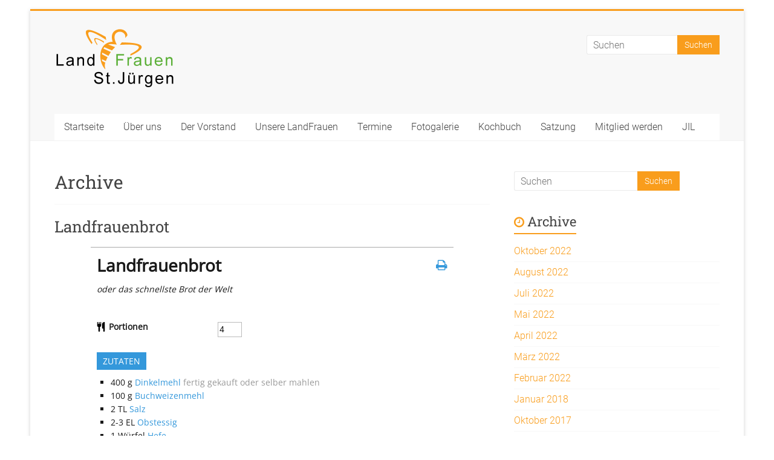

--- FILE ---
content_type: text/html; charset=utf-8
request_url: https://accounts.google.com/o/oauth2/postmessageRelay?parent=https%3A%2F%2Fwww.landfrauen-stjuergen.de&jsh=m%3B%2F_%2Fscs%2Fabc-static%2F_%2Fjs%2Fk%3Dgapi.lb.en.2kN9-TZiXrM.O%2Fd%3D1%2Frs%3DAHpOoo_B4hu0FeWRuWHfxnZ3V0WubwN7Qw%2Fm%3D__features__
body_size: 161
content:
<!DOCTYPE html><html><head><title></title><meta http-equiv="content-type" content="text/html; charset=utf-8"><meta http-equiv="X-UA-Compatible" content="IE=edge"><meta name="viewport" content="width=device-width, initial-scale=1, minimum-scale=1, maximum-scale=1, user-scalable=0"><script src='https://ssl.gstatic.com/accounts/o/2580342461-postmessagerelay.js' nonce="9BkD-gjfR7j9JxOFuldUOA"></script></head><body><script type="text/javascript" src="https://apis.google.com/js/rpc:shindig_random.js?onload=init" nonce="9BkD-gjfR7j9JxOFuldUOA"></script></body></html>